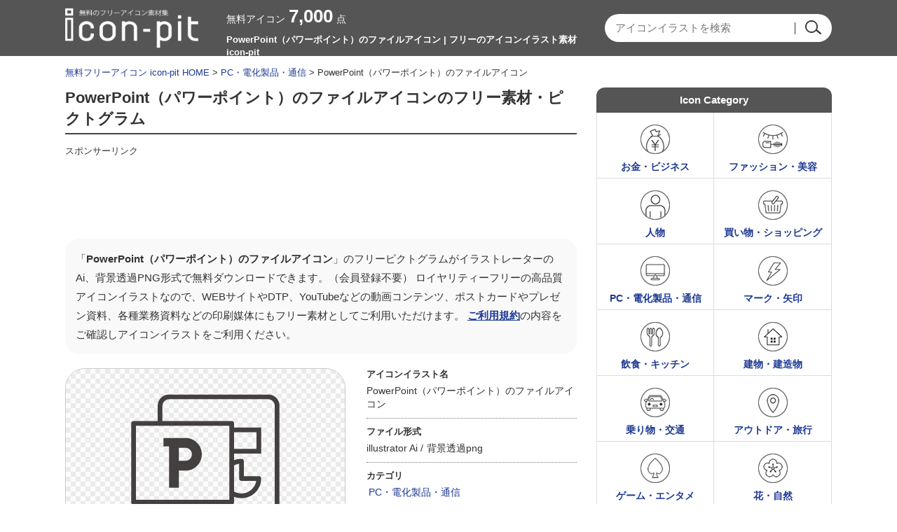

--- FILE ---
content_type: text/html; charset=UTF-8
request_url: https://icon-pit.com/pictogram/12557
body_size: 9443
content:

















		<!DOCTYPE HTML>
	<html lang="ja">
	<head>
	
	<meta charset="UTF-8" />
	<meta http-equiv="X-UA-Compatible" content="IE=edge">
	<meta name="viewport" content="width=device-width, initial-scale=1">

	
		<!-- All in One SEO 4.9.3 - aioseo.com -->
		<title>PowerPoint（パワーポイント）のファイルアイコン | フリーのアイコンイラスト素材 icon-pit</title>
	<meta name="robots" content="max-snippet:-1, max-image-preview:large, max-video-preview:-1" />
	<link rel="canonical" href="https://icon-pit.com/pictogram/12557" />
	<meta name="generator" content="All in One SEO (AIOSEO) 4.9.3" />
		<!-- All in One SEO -->


						<meta name="Keywords" content="無料アイコン,イラスト,ピクトグラム,素材集,商用利用" />
		<meta name="Description" content="無料で使えるPowerPoint（パワーポイント）のファイルアイコン。ベクターデータのイラストレーターのAIと透過PNGにて、会員登録不要で無料ダウンロードできます。商用利用も可能なのでWEBやDTPデザインなど様々な媒体に使えるアイコンイラストサイト。" />
	
	<meta property="og:title" content="PowerPoint（パワーポイント）のファイルアイコン | フリーのアイコンイラスト素材 icon-pit" />
	<meta property="og:image" content="https://icon-pit.com/wp-content/themes/icon-pit/images/s/common/siteLogoSp.png" />
	<meta property="og:description" content="フリーの無料アイコンのicon-pitは、イラストレーターのAIと透過PNGデータが会員登録不要で無料ダウンロードできるフリーイラスト素材サイトです。商用利用も可能。WEBやDTPデザインに使えるアイコンイラストがすべて無料。" />

	<meta http-equiv="Content-Style-Type" content="text/css" />
	<meta http-equiv="Content-Script-Type" content="text/javascript" />
	<link rel="stylesheet" type="text/css" media="all" href="https://icon-pit.com/wp-content/themes/icon-pit/style.css" />
	<link rel="stylesheet" type="text/css" media="all" href="https://icon-pit.com/wp-content/themes/icon-pit/css/master.css" />
	<link rel="stylesheet" type="text/css" media="all" href="https://icon-pit.com/wp-content/themes/icon-pit/css/style.css" />
	<meta name="Copyright" content="Copyright &copy; icon-pit.com All Rights Reserved." />

				<script async src="https://pagead2.googlesyndication.com/pagead/js/adsbygoogle.js?client=ca-pub-5378534804093260"
		     crossorigin="anonymous"></script>
	
		<!-- Global site tag (gtag.js) - Google Analytics -->
	<script async src="https://www.googletagmanager.com/gtag/js?id=UA-127406122-1"></script>
	<script>
	  window.dataLayer = window.dataLayer || [];
	  function gtag(){dataLayer.push(arguments);}
	  gtag('js', new Date());

	  gtag('config', 'UA-127406122-1');
	</script>

	</head>
	<body>
		
		<div id="wrapper">
			<div id="header">
				<div class="inn">
					<div class="innL">
						<div class="logoTxt">
							<a href="https://icon-pit.com/">
								<img src="https://icon-pit.com/wp-content/themes/icon-pit/images/s/common/siteLogoSp.png" width="190" height="58" alt="フリーのアイコンイラスト素材 icon-pitのフリーピクトグラム素材" />
							</a>
						</div>
					</div>
					<div class="innC">
						<div class="countBox">
							<span>無料アイコン<strong>7,000</strong>点</span>
						</div>
						<h1>
							PowerPoint（パワーポイント）のファイルアイコン | フリーのアイコンイラスト素材 icon-pit																				</h1>
					</div>
					<div class="innR">
												<div class="searchBox">
						









	<div class="searchBox-2">
		<form role="search" method="get" id="searchform" action="https://icon-pit.com/">
			<dl class="spSearch">
				<dt><input type="text" value="" name="s" placeholder="アイコンイラストを検索" /></dt>
				<dd><input type="image" src="https://icon-pit.com/wp-content/themes/icon-pit/images/common/btnSubmit.png" alt="検索" onClick="void(this.form.submit());return false" /></dd>
			</dl>
		</form>
	</div>
	<!-- /serchBox-2 -->

						</div>
					</div>
				</div>
				<!-- /inn -->

			</div>
			<!-- /header -->

			
							<div id="breadNavi">
					<a href="https://icon-pit.com" class="home">無料フリーアイコン icon-pit HOME</a> &gt; <a href="https://icon-pit.com/pictogram/cate/electric-device">PC・電化製品・通信</a> &gt; PowerPoint（パワーポイント）のファイルアイコン
					
				</div>
			
			<div id="container">


	
	<div id="main">

		
			<div class="cmnTit">
				<h2>PowerPoint（パワーポイント）のファイルアイコンのフリー素材・ピクトグラム</h2>
							</div>

			<div class="ad728">
				<p class="sponsorLink">スポンサーリンク</p>
				<script async src="https://pagead2.googlesyndication.com/pagead/js/adsbygoogle.js?client=ca-pub-5378534804093260"
				     crossorigin="anonymous"></script>
				<!-- icon-pit 詳細 レスポンシブ -->
				<ins class="adsbygoogle"
				     style="display:block"
				     data-ad-client="ca-pub-5378534804093260"
				     data-ad-slot="5798399932"
				     data-ad-format="horizontal"
				     data-full-width-responsive="true"></ins>
				<script>
				     (adsbygoogle = window.adsbygoogle || []).push({});
				</script>
			</div>

			<div id="illustDtlTopBox">

				<p class="txt-1 clearfix">
					「<strong>PowerPoint（パワーポイント）のファイルアイコン</strong>」のフリーピクトグラムがイラストレーターのAi、背景透過PNG形式で無料ダウンロードできます。（会員登録不要）
					ロイヤリティーフリーの高品質アイコンイラストなので、WEBサイトやDTP、YouTubeなどの動画コンテンツ、ポストカードやプレゼン資料、各種業務資料などの印刷媒体にもフリー素材としてご利用いただけます。
					<a href="https://icon-pit.com/policy/">ご利用規約</a>の内容をご確認しアイコンイラストをご利用ください。
				</p>

				
				<div id="illustDtlThumb" oncontextmenu="return false;">
					<img width="300" height="300" src="https://icon-pit.com/wp-content/uploads/2020/09/file_power-point_12557-300x300.png" class="attachment-menu_thumbnail_300 size-menu_thumbnail_300 wp-post-image" alt="PowerPoint（パワーポイント）のファイルアイコン" decoding="async" fetchpriority="high" />				</div>

				<div id="illustDtlThumb-R">
					<div id="dataInfoBox">
						<dl>
							<dt>アイコンイラスト名</dt>
							<dd>PowerPoint（パワーポイント）のファイルアイコン</dd>
						</dl>
						<dl>
							<dt>ファイル形式</dt>
							<dd>
								<ul>
									<li>illustrator Ai&nbsp;/</li>
									<li>背景透過png</li>
								</ul>
							</dd>
						</dl>
						<dl>
							<dt>カテゴリ</dt>
							<dd>
								<a href="https://icon-pit.com/pictogram/cate/electric-device" rel="tag">PC・電化製品・通信</a>							</dd>
						</dl>
						<dl>
							<dt>キーワード</dt>
							<dd>
								<ul>
<li><a href="https://icon-pit.com/keyword/%e8%b3%87%e6%96%99">資料</a>&nbsp;/</li>
<li><a href="https://icon-pit.com/keyword/%e3%83%97%e3%83%ac%e3%82%bc%e3%83%b3">プレゼン</a>&nbsp;/</li>
<li><a href="https://icon-pit.com/keyword/%e3%83%91%e3%82%bd%e3%82%b3%e3%83%b3">パソコン</a>&nbsp;/</li>
<li><a href="https://icon-pit.com/keyword/%e6%9b%b8%e9%a1%9e">書類</a>&nbsp;/</li>
<li><a href="https://icon-pit.com/keyword/%e3%83%95%e3%82%a1%e3%82%a4%e3%83%ab">ファイル</a>&nbsp;/</li>
</ul>							</dd>
						</dl>
					</div>
					<!-- /dataInfoBox -->
				</div>
			</div>
			<!-- /illustDtlTopBox -->
						<div class="ad728">
				<p class="sponsorLink">スポンサーリンク</p>
				<script async src="https://pagead2.googlesyndication.com/pagead/js/adsbygoogle.js?client=ca-pub-5378534804093260"
				     crossorigin="anonymous"></script>
				<!-- icon-pit 詳細 レスポンシブ 2 -->
				<ins class="adsbygoogle"
				     style="display:block"
				     data-ad-client="ca-pub-5378534804093260"
				     data-ad-slot="3484610676"
				     data-ad-format="auto"
				     data-full-width-responsive="true"></ins>
				<script>
				     (adsbygoogle = window.adsbygoogle || []).push({});
				</script>
			</div>

																		<div id="relationBox">
				<div class="cmnTit">
					<h3>「PowerPoint（パワーポイント）のファイルアイコン」と同じカテゴリ「<a href="https://icon-pit.com/pictogram/cate/electric-device" rel="tag">PC・電化製品・通信</a>」の関連アイコンイラスト</h3>
				</div >
									<div class="column">
						<a href="https://icon-pit.com/pictogram/11486"><img width="90" height="90" src="https://icon-pit.com/wp-content/uploads/2020/07/retrospective_rice-cooker_suihanki_11486-90x90.png" class="attachment-90x90 size-90x90 wp-post-image" alt="レトロな炊飯器のアイコン" decoding="async" /></a>
					</div>
									<div class="column">
						<a href="https://icon-pit.com/pictogram/1805"><img width="90" height="90" src="https://icon-pit.com/wp-content/uploads/2018/11/business_graph-report_icon_1805-90x90.png" class="attachment-90x90 size-90x90 wp-post-image" alt="グラフレポートのアイコン" decoding="async" /></a>
					</div>
									<div class="column">
						<a href="https://icon-pit.com/pictogram/27907"><img width="90" height="90" src="https://icon-pit.com/wp-content/uploads/2025/03/typing_icon_27907-90x90.png" class="attachment-90x90 size-90x90 wp-post-image" alt="キーボードのタイピングのアイコン" decoding="async" loading="lazy" /></a>
					</div>
									<div class="column">
						<a href="https://icon-pit.com/pictogram/30163"><img width="90" height="90" src="https://icon-pit.com/wp-content/uploads/2025/06/electric-massage-chair_icon_30163-90x90.png" class="attachment-90x90 size-90x90 wp-post-image" alt="電動マッサージ機のアイコン" decoding="async" loading="lazy" /></a>
					</div>
									<div class="column">
						<a href="https://icon-pit.com/pictogram/30405"><img width="90" height="90" src="https://icon-pit.com/wp-content/uploads/2025/06/electrician_icon_30405-90x90.png" class="attachment-90x90 size-90x90 wp-post-image" alt="電気工事士のアイコン" decoding="async" loading="lazy" /></a>
					</div>
									<div class="column">
						<a href="https://icon-pit.com/pictogram/16237"><img width="90" height="90" src="https://icon-pit.com/wp-content/uploads/2021/02/no-smoking_16237-90x90.png" class="attachment-90x90 size-90x90 wp-post-image" alt="電子タバコ／加熱式タバコを含む禁煙のアイコン02" decoding="async" loading="lazy" /></a>
					</div>
									<div class="column">
						<a href="https://icon-pit.com/pictogram/18908"><img width="90" height="90" src="https://icon-pit.com/wp-content/uploads/2024/05/18908-90x90.png" class="attachment-90x90 size-90x90 wp-post-image" alt="スマホとスマートウォッチのアイコン02" decoding="async" loading="lazy" /></a>
					</div>
									<div class="column">
						<a href="https://icon-pit.com/pictogram/14864"><img width="90" height="90" src="https://icon-pit.com/wp-content/uploads/2020/11/wireless_earphone_14864-90x90.png" class="attachment-90x90 size-90x90 wp-post-image" alt="ワイヤレスイヤフォンのアイコン02" decoding="async" loading="lazy" /></a>
					</div>
									<div class="column">
						<a href="https://icon-pit.com/pictogram/15237"><img width="90" height="90" src="https://icon-pit.com/wp-content/uploads/2020/12/displayport_15237-90x90.png" class="attachment-90x90 size-90x90 wp-post-image" alt="ディスプレイポートのアイコン" decoding="async" loading="lazy" /></a>
					</div>
									<div class="column">
						<a href="https://icon-pit.com/pictogram/18781"><img width="90" height="90" src="https://icon-pit.com/wp-content/uploads/2024/05/18781-90x90.png" class="attachment-90x90 size-90x90 wp-post-image" alt="スマホのデータ通信料／パケットのアイコン" decoding="async" loading="lazy" /></a>
					</div>
									<div class="column">
						<a href="https://icon-pit.com/pictogram/20925"><img width="90" height="90" src="https://icon-pit.com/wp-content/uploads/2024/07/20925-90x90.png" class="attachment-90x90 size-90x90 wp-post-image" alt="電話で歯の相談のアイコン" decoding="async" loading="lazy" /></a>
					</div>
									<div class="column">
						<a href="https://icon-pit.com/pictogram/1851"><img width="90" height="90" src="https://icon-pit.com/wp-content/uploads/2018/11/file_search_icon_1851-90x90.png" class="attachment-90x90 size-90x90 wp-post-image" alt="ファイル・書類を検索のアイコン02" decoding="async" loading="lazy" /></a>
					</div>
									<div class="column">
						<a href="https://icon-pit.com/pictogram/5920"><img width="90" height="90" src="https://icon-pit.com/wp-content/uploads/2020/01/hair-iron_hot_5920-90x90.png" class="attachment-90x90 size-90x90 wp-post-image" alt="温まったヘアアイロンのアイコン02" decoding="async" loading="lazy" /></a>
					</div>
									<div class="column">
						<a href="https://icon-pit.com/pictogram/3869"><img width="90" height="90" src="https://icon-pit.com/wp-content/uploads/2018/12/pc_window_expansion_icon_3869-90x90.png" class="attachment-90x90 size-90x90 wp-post-image" alt="ウインドウ拡大のアイコン" decoding="async" loading="lazy" /></a>
					</div>
									<div class="column">
						<a href="https://icon-pit.com/pictogram/12513"><img width="90" height="90" src="https://icon-pit.com/wp-content/uploads/2020/09/file-type_jpg_12513-90x90.png" class="attachment-90x90 size-90x90 wp-post-image" alt="JPGのファイルアイコン" decoding="async" loading="lazy" /></a>
					</div>
									<div class="column">
						<a href="https://icon-pit.com/pictogram/32756"><img width="90" height="90" src="https://icon-pit.com/wp-content/uploads/2025/10/busy-work_icon_32756-90x90.png" class="attachment-90x90 size-90x90 wp-post-image" alt="急な仕事や残業のアイコン" decoding="async" loading="lazy" /></a>
					</div>
									<div class="column">
						<a href="https://icon-pit.com/pictogram/14376"><img width="90" height="90" src="https://icon-pit.com/wp-content/uploads/2020/10/battery_charge_14376-90x90.png" class="attachment-90x90 size-90x90 wp-post-image" alt="バッテリー充電のアイコン" decoding="async" loading="lazy" /></a>
					</div>
									<div class="column">
						<a href="https://icon-pit.com/pictogram/1565"><img width="90" height="90" src="https://icon-pit.com/wp-content/uploads/2018/11/shopping-basket_icon_1565-90x90.png" class="attachment-90x90 size-90x90 wp-post-image" alt="買い物カゴのアイコン" decoding="async" loading="lazy" /></a>
					</div>
									<div class="column">
						<a href="https://icon-pit.com/pictogram/10768"><img width="90" height="90" src="https://icon-pit.com/wp-content/uploads/2020/05/telephone_outgoing_10768-90x90.png" class="attachment-90x90 size-90x90 wp-post-image" alt="電話の発信のアイコン" decoding="async" loading="lazy" /></a>
					</div>
									<div class="column">
						<a href="https://icon-pit.com/pictogram/15659"><img width="90" height="90" src="https://icon-pit.com/wp-content/uploads/2021/01/drawn_15659-90x90.png" class="attachment-90x90 size-90x90 wp-post-image" alt="ドローンのアイコン02" decoding="async" loading="lazy" /></a>
					</div>
									<div class="column">
						<a href="https://icon-pit.com/pictogram/32375"><img width="90" height="90" src="https://icon-pit.com/wp-content/uploads/2025/09/restaurant-mobile-order_icon_32375-90x90.png" class="attachment-90x90 size-90x90 wp-post-image" alt="レストランでモバイルオーダーのアイコン" decoding="async" loading="lazy" /></a>
					</div>
									<div class="column">
						<a href="https://icon-pit.com/pictogram/14858"><img width="90" height="90" src="https://icon-pit.com/wp-content/uploads/2020/11/wearing-headphones_14858-90x90.png" class="attachment-90x90 size-90x90 wp-post-image" alt="ヘッドホン装着のアイコン" decoding="async" loading="lazy" /></a>
					</div>
									<div class="column">
						<a href="https://icon-pit.com/pictogram/25576"><img width="90" height="90" src="https://icon-pit.com/wp-content/uploads/2025/01/trimming_icon_25576-90x90.png" class="attachment-90x90 size-90x90 wp-post-image" alt="画像切り取り／トリミングのアイコン" decoding="async" loading="lazy" /></a>
					</div>
									<div class="column">
						<a href="https://icon-pit.com/pictogram/12477"><img width="90" height="90" src="https://icon-pit.com/wp-content/uploads/2020/09/file-type_power-point_12477-90x90.png" class="attachment-90x90 size-90x90 wp-post-image" alt="pptx（PowerPoint）のファイルアイコン" decoding="async" loading="lazy" /></a>
					</div>
											</div>
			<!-- /relationBox -->

			<div class="cmnTit">
				<h3>「PowerPoint（パワーポイント）のファイルアイコン」をダウンロード</h3>
			</div>

			<div id="illustTxtBody">
				<p class="contentsTxt">
					「PowerPoint（パワーポイント）のファイルアイコン」のフリーアイコン素材はベクターデータのillustrator（Ai）と、背景が透過されたPNG形式になっております。<br />
					パスのベクターデータになっていますので、illustratorをお持ちの方は必要に応じて編集してお使いいただいても大丈夫です。<br />
					会社や学校などで使う一般的な書類、プレゼン・スライドショーの資料やポスター、Youtubeなどの動画コンテンツの挿し絵イラストとして、また宣伝チラシなどの印刷媒体にもお使いいただけますし、WEBサイトのアイコンなどにもお使いいただけます。<br />
					資料、
プレゼン、
パソコン、
書類、
ファイル、
					などのアイコンイラストが会員登録不要で無料ダウンロードできます。
				</p>
				<a class="download-link" title="" href="https://icon-pit.com/download/12576/" rel="nofollow">
	PowerPoint（パワーポイント）のファイルアイコン</a>
				<p class="txt-2">
					※素材データは解像度を高くしているため大きなサイズとなっております。必要に応じて縮小してお使いくださいませ。<br />
					※商品やロゴへのご使用はできません。<a href="https://icon-pit.com/policy/">ご利用規約</a>をお読みの上イラストをご利用ください。<br />
					<strong>■「Google Chrome」「Microsoft Edge」をお使いでダウンロードできない場合</strong><br />
					Google Chrome、Microsoft Edgeのブラウザにて<br />
					一部ダウンロードができないケースがあることを確認しております。<br />
					その場合はお手数ではございますが「Firefox」ブラウザにて<br />
					ダウンロードいただけますようお願い申し上げます。
				</p>
			</div>

						<div class="ad728">
				<p class="sponsorLink">スポンサーリンク</p>
				<script async src="https://pagead2.googlesyndication.com/pagead/js/adsbygoogle.js?client=ca-pub-5378534804093260"
				     crossorigin="anonymous"></script>
				<!-- icon-pit 詳細 レスポンシブ 4 -->
				<ins class="adsbygoogle"
				     style="display:block"
				     data-ad-client="ca-pub-5378534804093260"
				     data-ad-slot="6286033835"
				     data-ad-format="auto"
				     data-full-width-responsive="true"></ins>
				<script>
				     (adsbygoogle = window.adsbygoogle || []).push({});
				</script>
			</div>

			
						
			<div class="cmnTit">
				<h2>その他の無料のアイコンイラスト</h2>
			</div>
			<div class="digestBox">
													<div class="column-4">
						<div class="thumb">
							<a href="https://icon-pit.com/pictogram/186"><img width="110" height="110" src="https://icon-pit.com/wp-content/uploads/2018/10/wifi_mark_icon_186-110x110.png" class="attachment-menu_thumbnail_110 size-menu_thumbnail_110 wp-post-image" alt="Wi-Fi（ワイファイ）のアイコン04" decoding="async" loading="lazy" /></a>
						</div>
						<p><a href="https://icon-pit.com/pictogram/186">Wi-Fi（ワイファイ）のアイコン04</a></p>
					</div>
					<!-- /column-4 -->

					
									<div class="column-4">
						<div class="thumb">
							<a href="https://icon-pit.com/pictogram/9269"><img width="110" height="110" src="https://icon-pit.com/wp-content/uploads/2020/02/mining_9269-110x110.png" class="attachment-menu_thumbnail_110 size-menu_thumbnail_110 wp-post-image" alt="発掘・採掘のアイコン02" decoding="async" loading="lazy" /></a>
						</div>
						<p><a href="https://icon-pit.com/pictogram/9269">発掘・採掘のアイコン02</a></p>
					</div>
					<!-- /column-4 -->

					
									<div class="column-4">
						<div class="thumb">
							<a href="https://icon-pit.com/pictogram/21199"><img width="110" height="110" src="https://icon-pit.com/wp-content/uploads/2024/08/21199-110x110.png" class="attachment-menu_thumbnail_110 size-menu_thumbnail_110 wp-post-image" alt="温泉／大浴場のアイコン" decoding="async" loading="lazy" /></a>
						</div>
						<p><a href="https://icon-pit.com/pictogram/21199">温泉／大浴場のアイコン</a></p>
					</div>
					<!-- /column-4 -->

					
									<div class="column-4Last">
						<div class="thumb">
							<a href="https://icon-pit.com/pictogram/16320"><img width="110" height="110" src="https://icon-pit.com/wp-content/uploads/2021/03/dishwasher_16320-110x110.png" class="attachment-menu_thumbnail_110 size-menu_thumbnail_110 wp-post-image" alt="食器洗い機／食洗器のアイコン04" decoding="async" loading="lazy" /></a>
						</div>
						<p><a href="https://icon-pit.com/pictogram/16320">食器洗い機／食洗器のアイコン04</a></p>
					</div>
					<!-- /column-4 -->

					
									<div class="column-4">
						<div class="thumb">
							<a href="https://icon-pit.com/pictogram/23132"><img width="110" height="110" src="https://icon-pit.com/wp-content/uploads/2024/10/23132-110x110.png" class="attachment-menu_thumbnail_110 size-menu_thumbnail_110 wp-post-image" alt="鯛のアイコン" decoding="async" loading="lazy" /></a>
						</div>
						<p><a href="https://icon-pit.com/pictogram/23132">鯛のアイコン</a></p>
					</div>
					<!-- /column-4 -->

					
									<div class="column-4">
						<div class="thumb">
							<a href="https://icon-pit.com/pictogram/29160"><img width="110" height="110" src="https://icon-pit.com/wp-content/uploads/2025/04/macaroons_icon_29160-110x110.png" class="attachment-menu_thumbnail_110 size-menu_thumbnail_110 wp-post-image" alt="マカロンのアイコン" decoding="async" loading="lazy" /></a>
						</div>
						<p><a href="https://icon-pit.com/pictogram/29160">マカロンのアイコン</a></p>
					</div>
					<!-- /column-4 -->

					
									<div class="column-4">
						<div class="thumb">
							<a href="https://icon-pit.com/pictogram/4038"><img width="110" height="110" src="https://icon-pit.com/wp-content/uploads/2019/01/car_parking_kinshi_icon_4038-110x110.png" class="attachment-menu_thumbnail_110 size-menu_thumbnail_110 wp-post-image" alt="駐車禁止のアイコン04" decoding="async" loading="lazy" /></a>
						</div>
						<p><a href="https://icon-pit.com/pictogram/4038">駐車禁止のアイコン04</a></p>
					</div>
					<!-- /column-4 -->

					
									<div class="column-4Last">
						<div class="thumb">
							<a href="https://icon-pit.com/pictogram/16817"><img width="110" height="110" src="https://icon-pit.com/wp-content/uploads/2021/05/football_player_16817-110x110.png" class="attachment-menu_thumbnail_110 size-menu_thumbnail_110 wp-post-image" alt="サッカー選手のアイコン" decoding="async" loading="lazy" /></a>
						</div>
						<p><a href="https://icon-pit.com/pictogram/16817">サッカー選手のアイコン</a></p>
					</div>
					<!-- /column-4 -->

					
									<div class="column-4">
						<div class="thumb">
							<a href="https://icon-pit.com/pictogram/9057"><img width="110" height="110" src="https://icon-pit.com/wp-content/uploads/2020/02/construction_tsuruhashi_9057-110x110.png" class="attachment-menu_thumbnail_110 size-menu_thumbnail_110 wp-post-image" alt="ツルハシのアイコン02" decoding="async" loading="lazy" /></a>
						</div>
						<p><a href="https://icon-pit.com/pictogram/9057">ツルハシのアイコン02</a></p>
					</div>
					<!-- /column-4 -->

					
									<div class="column-4">
						<div class="thumb">
							<a href="https://icon-pit.com/pictogram/203"><img width="110" height="110" src="https://icon-pit.com/wp-content/uploads/2018/10/security_wifi_icon_203-110x110.png" class="attachment-menu_thumbnail_110 size-menu_thumbnail_110 wp-post-image" alt="セキュリティーのWi-Fi（ワイファイ）アイコン02" decoding="async" loading="lazy" /></a>
						</div>
						<p><a href="https://icon-pit.com/pictogram/203">セキュリティーのWi-Fi（ワイファイ）アイコン02</a></p>
					</div>
					<!-- /column-4 -->

					
									<div class="column-4">
						<div class="thumb">
							<a href="https://icon-pit.com/pictogram/32796"><img width="110" height="110" src="https://icon-pit.com/wp-content/uploads/2025/11/mobile-battery-explodes_icon_32796-110x110.png" class="attachment-menu_thumbnail_110 size-menu_thumbnail_110 wp-post-image" alt="爆発するモバイルバッテリーのアイコン" decoding="async" loading="lazy" /></a>
						</div>
						<p><a href="https://icon-pit.com/pictogram/32796">爆発するモバイルバッテリーのアイコン</a></p>
					</div>
					<!-- /column-4 -->

					
									<div class="column-4Last">
						<div class="thumb">
							<a href="https://icon-pit.com/pictogram/15657"><img width="110" height="110" src="https://icon-pit.com/wp-content/uploads/2021/01/smartphone_recording_15657-110x110.png" class="attachment-menu_thumbnail_110 size-menu_thumbnail_110 wp-post-image" alt="スマホで録画／録音のアイコン02" decoding="async" loading="lazy" /></a>
						</div>
						<p><a href="https://icon-pit.com/pictogram/15657">スマホで録画／録音のアイコン02</a></p>
					</div>
					<!-- /column-4 -->

					
									<div class="column-4">
						<div class="thumb">
							<a href="https://icon-pit.com/pictogram/17389"><img width="110" height="110" src="https://icon-pit.com/wp-content/uploads/2021/08/energy-drink_bottle_17389-110x110.png" class="attachment-menu_thumbnail_110 size-menu_thumbnail_110 wp-post-image" alt="エナジードリンク／スポーツボトルのアイコン02" decoding="async" loading="lazy" /></a>
						</div>
						<p><a href="https://icon-pit.com/pictogram/17389">エナジードリンク／スポーツボトルのアイコン02</a></p>
					</div>
					<!-- /column-4 -->

					
									<div class="column-4">
						<div class="thumb">
							<a href="https://icon-pit.com/pictogram/16570"><img width="110" height="110" src="https://icon-pit.com/wp-content/uploads/2021/04/canoe_16570-110x110.png" class="attachment-menu_thumbnail_110 size-menu_thumbnail_110 wp-post-image" alt="カヌーのアイコン" decoding="async" loading="lazy" /></a>
						</div>
						<p><a href="https://icon-pit.com/pictogram/16570">カヌーのアイコン</a></p>
					</div>
					<!-- /column-4 -->

					
									<div class="column-4">
						<div class="thumb">
							<a href="https://icon-pit.com/pictogram/18416"><img width="110" height="110" src="https://icon-pit.com/wp-content/uploads/2023/09/laundry-detergent_18416-110x110.png" class="attachment-menu_thumbnail_110 size-menu_thumbnail_110 wp-post-image" alt="洗剤のアイコン02" decoding="async" loading="lazy" /></a>
						</div>
						<p><a href="https://icon-pit.com/pictogram/18416">洗剤のアイコン02</a></p>
					</div>
					<!-- /column-4 -->

					
									<div class="column-4Last">
						<div class="thumb">
							<a href="https://icon-pit.com/pictogram/12891"><img width="110" height="110" src="https://icon-pit.com/wp-content/uploads/2020/09/gas-station_ecology_12891-110x110.png" class="attachment-menu_thumbnail_110 size-menu_thumbnail_110 wp-post-image" alt="ガソリンスタンド（エコロジー）のアイコン" decoding="async" loading="lazy" /></a>
						</div>
						<p><a href="https://icon-pit.com/pictogram/12891">ガソリンスタンド（エコロジー）のアイコン</a></p>
					</div>
					<!-- /column-4 -->

					
									<div class="column-4">
						<div class="thumb">
							<a href="https://icon-pit.com/pictogram/16282"><img width="110" height="110" src="https://icon-pit.com/wp-content/uploads/2021/02/prohibition_kinshu_16282-110x110.png" class="attachment-menu_thumbnail_110 size-menu_thumbnail_110 wp-post-image" alt="禁酒／アルコール類禁止のアイコン02" decoding="async" loading="lazy" /></a>
						</div>
						<p><a href="https://icon-pit.com/pictogram/16282">禁酒／アルコール類禁止のアイコン02</a></p>
					</div>
					<!-- /column-4 -->

					
									<div class="column-4">
						<div class="thumb">
							<a href="https://icon-pit.com/pictogram/18496"><img width="110" height="110" src="https://icon-pit.com/wp-content/uploads/2023/09/pants_zubon_18496-110x110.png" class="attachment-menu_thumbnail_110 size-menu_thumbnail_110 wp-post-image" alt="パンツ／ズボンのアイコン02" decoding="async" loading="lazy" /></a>
						</div>
						<p><a href="https://icon-pit.com/pictogram/18496">パンツ／ズボンのアイコン02</a></p>
					</div>
					<!-- /column-4 -->

					
									<div class="column-4">
						<div class="thumb">
							<a href="https://icon-pit.com/pictogram/15619"><img width="110" height="110" src="https://icon-pit.com/wp-content/uploads/2021/01/bomb_15619-110x110.png" class="attachment-menu_thumbnail_110 size-menu_thumbnail_110 wp-post-image" alt="爆弾／ボムのアイコン02" decoding="async" loading="lazy" /></a>
						</div>
						<p><a href="https://icon-pit.com/pictogram/15619">爆弾／ボムのアイコン02</a></p>
					</div>
					<!-- /column-4 -->

					
									<div class="column-4Last">
						<div class="thumb">
							<a href="https://icon-pit.com/pictogram/4685"><img width="110" height="110" src="https://icon-pit.com/wp-content/uploads/2019/02/medama_clip_icon_4685-110x110.png" class="attachment-menu_thumbnail_110 size-menu_thumbnail_110 wp-post-image" alt="目玉クリップのアイコン" decoding="async" loading="lazy" /></a>
						</div>
						<p><a href="https://icon-pit.com/pictogram/4685">目玉クリップのアイコン</a></p>
					</div>
					<!-- /column-4 -->

					
								<p class="cmnLink">
					<a href="https://icon-pit.com/pictogram/">無料のアイコンイラスト一覧</a>
				</p>
			</div>
			<!-- /digestBox -->

			
		
	</div>
	<!-- /main -->

	<div id="side">

		

















<div class="cateBox">
	<div class="sideCmnTit">
		<h3>Icon Category</h3>
	</div>

	
	<ul>
		<li class="cateMoney-business"><a href="https://icon-pit.com/pictogram/cate/money-business">お金・ビジネス</a></li>
		<li class="cateFashion-beauty"><a href="https://icon-pit.com/pictogram/cate/fashion-beauty">ファッション・美容</a></li>
		<li class="catePerson"><a href="https://icon-pit.com/pictogram/cate/person">人物</a></li>
		<li class="cateShopping"><a href="https://icon-pit.com/pictogram/cate/shopping">買い物・ショッピング</a></li>
		<li class="cateElectric-device"><a href="https://icon-pit.com/pictogram/cate/electric-device">PC・電化製品・通信</a></li>
		<li class="cateMark"><a href="https://icon-pit.com/pictogram/cate/mark">マーク・矢印</a></li>
		<li class="cateFood-and-drink"><a href="https://icon-pit.com/pictogram/cate/food-and-drink">飲食・キッチン</a></li>
		<li class="cateBuilding"><a href="https://icon-pit.com/pictogram/cate/building">建物・建造物</a></li>
		<li class="cateVehicle"><a href="https://icon-pit.com/pictogram/cate/vehicle">乗り物・交通</a></li>
		<li class="cateOutdoor-and-travel"><a href="https://icon-pit.com/pictogram/cate/outdoor-and-travel">アウトドア・旅行</a></li>
		<li class="cateGame-entertainment"><a href="https://icon-pit.com/pictogram/cate/game-entertainment">ゲーム・エンタメ</a></li>
		<li class="cateNature"><a href="https://icon-pit.com/pictogram/cate/nature">花・自然</a></li>
		<li class="cateIkimono"><a href="https://icon-pit.com/pictogram/cate/ikimono">動物・生き物</a></li>
		<li class="cateMedical"><a href="https://icon-pit.com/pictogram/cate/medical">医療・健康</a></li>
		<li class="cateSports"><a href="https://icon-pit.com/pictogram/cate/sports">スポーツ・運動</a></li>
		<li class="cateEvent"><a href="https://icon-pit.com/pictogram/cate/event">イベント・行事</a></li>
		<li class="cateMusic"><a href="https://icon-pit.com/pictogram/cate/music">音楽・芸術</a></li>
		<li class="cateSchool"><a href="https://icon-pit.com/pictogram/cate/school">スクール・文房具</a></li>
		<li class="cateLife"><a href="https://icon-pit.com/pictogram/cate/life">生活・インテリア</a></li>
		<li class="cateTool"><a href="https://icon-pit.com/pictogram/cate/tool">工具類</a></li>
		<li class="cateOther"><a href="https://icon-pit.com/pictogram/cate/other">その他</a></li>
		<li class="cateList"><a href="https://icon-pit.com/detailed-category">アイコン詳細カテゴリー</a></li>
	</ul>

</div>


<div class="cateLinkBox-3clm">
	<div class="sideCmnTit">
		<h3>Icon Keyword</h3>
	</div>
	<ul>
			<li class="cat-item cat-item-28"><a href="https://icon-pit.com/keyword/%e3%83%90%e3%83%83%e3%83%86%e3%83%aa%e3%83%bc">バッテリー</a>
</li>
	<li class="cat-item cat-item-46"><a href="https://icon-pit.com/keyword/%e3%82%ab%e3%83%a1%e3%83%a9">カメラ</a>
</li>
	<li class="cat-item cat-item-63"><a href="https://icon-pit.com/keyword/%e3%82%b5%e3%83%9d%e3%83%bc%e3%83%88">サポート</a>
</li>
	<li class="cat-item cat-item-79"><a href="https://icon-pit.com/keyword/%e6%9b%b8%e9%a1%9e">書類</a>
</li>
	<li class="cat-item cat-item-97"><a href="https://icon-pit.com/keyword/%e8%a8%88%e6%b8%ac">計測</a>
</li>
	<li class="cat-item cat-item-114"><a href="https://icon-pit.com/keyword/%e4%b9%97%e3%82%8a%e7%89%a9">乗り物</a>
</li>
	<li class="cat-item cat-item-134"><a href="https://icon-pit.com/keyword/%e7%be%8e%e5%ae%b9">美容</a>
</li>
	<li class="cat-item cat-item-151"><a href="https://icon-pit.com/keyword/%e3%82%b8%e3%83%a5%e3%83%bc%e3%82%b9">ジュース</a>
</li>
	<li class="cat-item cat-item-168"><a href="https://icon-pit.com/keyword/%e6%a4%8d%e7%89%a9">植物</a>
</li>
	<li class="cat-item cat-item-184"><a href="https://icon-pit.com/keyword/ic">IC</a>
</li>
	<li class="cat-item cat-item-201"><a href="https://icon-pit.com/keyword/lan">LAN</a>
</li>
	<li class="cat-item cat-item-219"><a href="https://icon-pit.com/keyword/%e9%9b%bb%e7%90%83">電球</a>
</li>
	<li class="cat-item cat-item-235"><a href="https://icon-pit.com/keyword/%e3%81%8a%e5%a2%93">お墓</a>
</li>
	<li class="cat-item cat-item-251"><a href="https://icon-pit.com/keyword/%e5%a4%8f">夏</a>
</li>
	<li class="cat-item cat-item-267"><a href="https://icon-pit.com/keyword/%e3%83%88%e3%83%a9%e3%83%b3%e3%83%97">トランプ</a>
</li>
	<li class="cat-item cat-item-285"><a href="https://icon-pit.com/keyword/%e5%a1%97%e8%a3%85">塗装</a>
</li>
	<li class="cat-item cat-item-302"><a href="https://icon-pit.com/keyword/%e3%81%94%e9%a3%af">ご飯</a>
</li>
	<li class="cat-item cat-item-319"><a href="https://icon-pit.com/keyword/%e9%9b%bb%e8%bb%8a">電車</a>
</li>
	<li class="cat-item cat-item-335"><a href="https://icon-pit.com/keyword/%e5%8b%95%e7%89%a9">動物</a>
</li>
	<li class="cat-item cat-item-351"><a href="https://icon-pit.com/keyword/%e3%83%86%e3%83%ac%e3%83%93">テレビ</a>
</li>
	<li class="cat-item cat-item-368"><a href="https://icon-pit.com/keyword/%e8%aa%8d%e8%a8%bc">認証</a>
</li>
	<li class="cat-item cat-item-384"><a href="https://icon-pit.com/keyword/%e3%83%9c%e3%82%af%e3%82%b7%e3%83%b3%e3%82%b0">ボクシング</a>
</li>
	<li class="cat-item cat-item-401"><a href="https://icon-pit.com/keyword/%e3%81%bb%e3%81%86%e3%81%8d">ほうき</a>
</li>
	<li class="cat-item cat-item-418"><a href="https://icon-pit.com/keyword/%e6%80%aa%e6%88%91">怪我</a>
</li>
	<li class="cat-item cat-item-434"><a href="https://icon-pit.com/keyword/%e8%a1%80%e6%b6%b2">血液</a>
</li>
	<li class="cat-item cat-item-451"><a href="https://icon-pit.com/keyword/%e5%af%9d%e3%82%8b">寝る</a>
</li>
	<li class="cat-item cat-item-467"><a href="https://icon-pit.com/keyword/%e3%81%8a%e7%a5%ad%e3%82%8a">お祭り</a>
</li>
	<li class="cat-item cat-item-484"><a href="https://icon-pit.com/keyword/%e8%9c%82">蜂</a>
</li>
	<li class="cat-item cat-item-500"><a href="https://icon-pit.com/keyword/%e9%87%8d%e6%a9%9f">重機</a>
</li>
	<li class="cat-item cat-item-516"><a href="https://icon-pit.com/keyword/%e6%95%85%e9%9a%9c">故障</a>
</li>
	<li class="cat-item cat-item-532"><a href="https://icon-pit.com/keyword/%e5%89%a3">剣</a>
</li>
	<li class="cat-item cat-item-549"><a href="https://icon-pit.com/keyword/%e5%af%92%e3%81%84">寒い</a>
</li>
	<li class="cat-item cat-item-29"><a href="https://icon-pit.com/keyword/%e9%9b%bb%e6%b1%a0">電池</a>
</li>
	<li class="cat-item cat-item-47"><a href="https://icon-pit.com/keyword/%e5%86%99%e7%9c%9f">写真</a>
</li>
	<li class="cat-item cat-item-64"><a href="https://icon-pit.com/keyword/%e5%9c%b0%e7%90%83">地球</a>
</li>
	<li class="cat-item cat-item-80"><a href="https://icon-pit.com/keyword/%e3%83%95%e3%82%a1%e3%82%a4%e3%83%ab">ファイル</a>
</li>
	<li class="cat-item cat-item-98"><a href="https://icon-pit.com/keyword/%e6%99%82%e9%96%93">時間</a>
</li>
	<li class="cat-item cat-item-115"><a href="https://icon-pit.com/keyword/%e8%ad%a6%e5%af%9f">警察</a>
</li>
	<li class="cat-item cat-item-135"><a href="https://icon-pit.com/keyword/%e3%83%aa%e3%83%a9%e3%83%83%e3%82%af%e3%82%b9">リラックス</a>
</li>
	<li class="cat-item cat-item-152"><a href="https://icon-pit.com/keyword/%e3%83%ac%e3%82%b9%e3%83%88%e3%83%a9%e3%83%b3">レストラン</a>
</li>
	<li class="cat-item cat-item-169"><a href="https://icon-pit.com/keyword/%e6%98%a5">春</a>
</li>
	<li class="cat-item cat-item-185"><a href="https://icon-pit.com/keyword/%e6%ad%af%e8%bb%8a">歯車</a>
</li>
	<li class="cat-item cat-item-202"><a href="https://icon-pit.com/keyword/%e3%83%9a%e3%83%b3">ペン</a>
</li>
	<li class="cat-item cat-item-220"><a href="https://icon-pit.com/keyword/%e9%96%83%e3%81%8d">閃き</a>
</li>
	<li class="cat-item cat-item-236"><a href="https://icon-pit.com/keyword/%e3%83%8f%e3%83%ad%e3%82%a6%e3%82%a3%e3%83%b3">ハロウィン</a>
</li>
	<li class="cat-item cat-item-252"><a href="https://icon-pit.com/keyword/%e3%82%af%e3%83%aa%e3%83%bc%e3%83%8b%e3%83%b3%e3%82%b0">クリーニング</a>
</li>
	<li class="cat-item cat-item-268"><a href="https://icon-pit.com/keyword/%e3%82%b2%e3%83%bc%e3%83%a0">ゲーム</a>
</li>
	<li class="cat-item cat-item-287"><a href="https://icon-pit.com/keyword/%e8%ac%9d%e7%bd%aa">謝罪</a>
</li>
	<li class="cat-item cat-item-303"><a href="https://icon-pit.com/keyword/%e3%83%9a%e3%83%83%e3%83%88%e3%83%9c%e3%83%88%e3%83%ab">ペットボトル</a>
</li>
	<li class="cat-item cat-item-320"><a href="https://icon-pit.com/keyword/%e9%a7%85">駅</a>
</li>
	<li class="cat-item cat-item-336"><a href="https://icon-pit.com/keyword/%e9%b3%a5">鳥</a>
</li>
	<li class="cat-item cat-item-352"><a href="https://icon-pit.com/keyword/%e5%ae%b6%e5%85%b7">家具</a>
</li>
	<li class="cat-item cat-item-369"><a href="https://icon-pit.com/keyword/%e3%83%97%e3%83%aa%e3%83%b3%e3%82%bf%e3%83%bc">プリンター</a>
</li>
	<li class="cat-item cat-item-385"><a href="https://icon-pit.com/keyword/%e3%83%88%e3%83%ac%e3%83%bc%e3%83%8b%e3%83%b3%e3%82%b0">トレーニング</a>
</li>
	<li class="cat-item cat-item-402"><a href="https://icon-pit.com/keyword/%e9%a3%9f%e5%99%a8">食器</a>
</li>
	<li class="cat-item cat-item-419"><a href="https://icon-pit.com/keyword/%e3%82%b3%e3%83%b3%e3%82%bf%e3%82%af%e3%83%88%e3%83%ac%e3%83%b3%e3%82%ba">コンタクトレンズ</a>
</li>
	<li class="cat-item cat-item-435"><a href="https://icon-pit.com/keyword/%e3%82%a8%e3%83%ac%e3%83%99%e3%83%bc%e3%82%bf%e3%83%bc">エレベーター</a>
</li>
	<li class="cat-item cat-item-452"><a href="https://icon-pit.com/keyword/%e7%9d%a1%e7%9c%a0">睡眠</a>
</li>
	<li class="cat-item cat-item-468"><a href="https://icon-pit.com/keyword/%e7%86%b1%e5%b8%af%e9%ad%9a">熱帯魚</a>
</li>
	<li class="cat-item cat-item-485"><a href="https://icon-pit.com/keyword/%e3%83%8f%e3%83%81%e3%83%9f%e3%83%84">ハチミツ</a>
</li>
	<li class="cat-item cat-item-501"><a href="https://icon-pit.com/keyword/%e8%be%b2%e6%a5%ad">農業</a>
</li>
	<li class="cat-item cat-item-517"><a href="https://icon-pit.com/keyword/%e5%ad%90%e3%81%a9%e3%82%82">子ども</a>
</li>
	<li class="cat-item cat-item-533"><a href="https://icon-pit.com/keyword/%e5%9f%8e">城</a>
</li>
	<li class="cat-item cat-item-12"><a href="https://icon-pit.com/keyword/%e3%83%90%e3%83%83%e3%82%b0">バッグ</a>
</li>
	<li class="cat-item cat-item-30"><a href="https://icon-pit.com/keyword/%e6%96%87%e5%ad%97">文字</a>
</li>
	<li class="cat-item cat-item-48"><a href="https://icon-pit.com/keyword/%e3%83%87%e3%82%b8%e3%82%ab%e3%83%a1">デジカメ</a>
</li>
	<li class="cat-item cat-item-65"><a href="https://icon-pit.com/keyword/%e4%b8%96%e7%95%8c">世界</a>
</li>
	<li class="cat-item cat-item-83"><a href="https://icon-pit.com/keyword/%e3%82%b0%e3%83%a9%e3%83%95">グラフ</a>
</li>
	<li class="cat-item cat-item-100"><a href="https://icon-pit.com/keyword/%e3%81%8a%e7%9f%a5%e3%82%89%e3%81%9b">お知らせ</a>
</li>
	<li class="cat-item cat-item-116"><a href="https://icon-pit.com/keyword/%e9%85%8d%e9%81%94">配達</a>
</li>
	<li class="cat-item cat-item-136"><a href="https://icon-pit.com/keyword/%e3%81%8a%e8%8f%93%e5%ad%90">お菓子</a>
</li>
	<li class="cat-item cat-item-153"><a href="https://icon-pit.com/keyword/%e9%a3%9f%e3%81%b9%e3%82%8b">食べる</a>
</li>
	<li class="cat-item cat-item-170"><a href="https://icon-pit.com/keyword/%e3%81%8a%e6%ad%a3%e6%9c%88">お正月</a>
</li>
	<li class="cat-item cat-item-186"><a href="https://icon-pit.com/keyword/%e8%a8%ad%e5%ae%9a">設定</a>
</li>
	<li class="cat-item cat-item-203"><a href="https://icon-pit.com/keyword/%e6%9b%b8%e3%81%8f">書く</a>
</li>
	<li class="cat-item cat-item-221"><a href="https://icon-pit.com/keyword/%e3%82%a2%e3%82%a4%e3%83%87%e3%82%a2">アイデア</a>
</li>
	<li class="cat-item cat-item-237"><a href="https://icon-pit.com/keyword/%e5%8d%81%e5%ad%97%e6%9e%b6">十字架</a>
</li>
	<li class="cat-item cat-item-253"><a href="https://icon-pit.com/keyword/%e6%b4%97%e6%bf%af">洗濯</a>
</li>
	<li class="cat-item cat-item-269"><a href="https://icon-pit.com/keyword/%e5%a8%af%e6%a5%bd">娯楽</a>
</li>
	<li class="cat-item cat-item-288"><a href="https://icon-pit.com/keyword/%e3%83%a1%e3%83%b3%e3%83%86%e3%83%8a%e3%83%b3%e3%82%b9">メンテナンス</a>
</li>
	<li class="cat-item cat-item-304"><a href="https://icon-pit.com/keyword/%e7%81%bd%e5%ae%b3">災害</a>
</li>
	<li class="cat-item cat-item-321"><a href="https://icon-pit.com/keyword/%e3%83%90%e3%82%b9">バス</a>
</li>
	<li class="cat-item cat-item-337"><a href="https://icon-pit.com/keyword/%e3%83%9a%e3%83%83%e3%83%88">ペット</a>
</li>
	<li class="cat-item cat-item-353"><a href="https://icon-pit.com/keyword/%e3%82%a4%e3%82%b9">イス</a>
</li>
	<li class="cat-item cat-item-370"><a href="https://icon-pit.com/keyword/%e7%88%86%e7%99%ba">爆発</a>
</li>
	<li class="cat-item cat-item-386"><a href="https://icon-pit.com/keyword/%e6%9f%94%e9%81%93">柔道</a>
</li>
	<li class="cat-item cat-item-403"><a href="https://icon-pit.com/keyword/%e6%b4%97%e5%89%a4">洗剤</a>
</li>
	<li class="cat-item cat-item-420"><a href="https://icon-pit.com/keyword/3%e6%9c%88">3月</a>
</li>
	<li class="cat-item cat-item-436"><a href="https://icon-pit.com/keyword/%e9%9a%8e%e6%ae%b5">階段</a>
</li>
	<li class="cat-item cat-item-453"><a href="https://icon-pit.com/keyword/%e3%83%99%e3%83%93%e3%83%bc%e7%94%a8%e5%93%81">ベビー用品</a>
</li>
	<li class="cat-item cat-item-469"><a href="https://icon-pit.com/keyword/%e8%8a%b1%e7%81%ab">花火</a>
</li>
	<li class="cat-item cat-item-486"><a href="https://icon-pit.com/keyword/%e5%ae%9d%e7%9f%b3">宝石</a>
</li>
	<li class="cat-item cat-item-502"><a href="https://icon-pit.com/keyword/%e3%83%95%e3%82%a7%e3%83%b3%e3%82%b9">フェンス</a>
</li>
	<li class="cat-item cat-item-518"><a href="https://icon-pit.com/keyword/%e7%a0%82%e6%bc%a0">砂漠</a>
</li>
	<li class="cat-item cat-item-534"><a href="https://icon-pit.com/keyword/5%e6%9c%88">5月</a>
</li>
	<li class="cat-item cat-item-13"><a href="https://icon-pit.com/keyword/%e8%b2%b7%e3%81%84%e7%89%a9">買い物</a>
</li>
	<li class="cat-item cat-item-31"><a href="https://icon-pit.com/keyword/%e3%82%b5%e3%83%bc%e3%83%90%e3%83%bc">サーバー</a>
</li>
	<li class="cat-item cat-item-49"><a href="https://icon-pit.com/keyword/%e3%82%a2%e3%83%b3%e3%83%86%e3%82%a3%e3%83%bc%e3%82%af">アンティーク</a>
</li>
	<li class="cat-item cat-item-66"><a href="https://icon-pit.com/keyword/%e3%82%a8%e3%82%b3">エコ</a>
</li>
	<li class="cat-item cat-item-84"><a href="https://icon-pit.com/keyword/%e3%83%93%e3%82%b8%e3%83%8d%e3%82%b9">ビジネス</a>
</li>
	<li class="cat-item cat-item-101"><a href="https://icon-pit.com/keyword/%e3%82%b9%e3%83%9d%e3%83%bc%e3%83%84">スポーツ</a>
</li>
	<li class="cat-item cat-item-117"><a href="https://icon-pit.com/keyword/%e5%ae%85%e9%85%8d%e4%be%bf">宅配便</a>
</li>
	<li class="cat-item cat-item-137"><a href="https://icon-pit.com/keyword/%e3%82%b9%e3%82%a4%e3%83%bc%e3%83%84">スイーツ</a>
</li>
	<li class="cat-item cat-item-154"><a href="https://icon-pit.com/keyword/%e6%96%99%e7%90%86">料理</a>
</li>
	<li class="cat-item cat-item-171"><a href="https://icon-pit.com/keyword/%e5%b9%b4%e8%b3%80%e7%8a%b6">年賀状</a>
</li>
	<li class="cat-item cat-item-188"><a href="https://icon-pit.com/keyword/sim">SIM</a>
</li>
	<li class="cat-item cat-item-204"><a href="https://icon-pit.com/keyword/%e5%ae%9a%e8%a6%8f">定規</a>
</li>
	<li class="cat-item cat-item-222"><a href="https://icon-pit.com/keyword/%e3%82%b5%e3%83%a9%e3%83%aa%e3%83%bc%e3%83%9e%e3%83%b3">サラリーマン</a>
</li>
	<li class="cat-item cat-item-238"><a href="https://icon-pit.com/keyword/%e3%83%8d%e3%82%a4%e3%83%ab">ネイル</a>
</li>
	<li class="cat-item cat-item-254"><a href="https://icon-pit.com/keyword/%e3%83%a9%e3%83%b3%e3%82%ad%e3%83%b3%e3%82%b0">ランキング</a>
</li>
	<li class="cat-item cat-item-270"><a href="https://icon-pit.com/keyword/%e9%81%8a%e3%81%b3">遊び</a>
</li>
	<li class="cat-item cat-item-289"><a href="https://icon-pit.com/keyword/%e9%89%b1%e5%b1%b1">鉱山</a>
</li>
	<li class="cat-item cat-item-305"><a href="https://icon-pit.com/keyword/%e3%83%91%e3%83%b3">パン</a>
</li>
	<li class="cat-item cat-item-322"><a href="https://icon-pit.com/keyword/%e3%83%ac%e3%83%b3%e3%82%ba">レンズ</a>
</li>
	<li class="cat-item cat-item-338"><a href="https://icon-pit.com/keyword/%e7%8c%ab">猫</a>
</li>
	<li class="cat-item cat-item-354"><a href="https://icon-pit.com/keyword/%e5%af%9d%e5%85%b7">寝具</a>
</li>
	<li class="cat-item cat-item-371"><a href="https://icon-pit.com/keyword/%e3%81%9f%e3%81%b0%e3%81%93">たばこ</a>
</li>
	<li class="cat-item cat-item-387"><a href="https://icon-pit.com/keyword/%e3%82%a2%e3%83%bc%e3%83%81%e3%82%a7%e3%83%aa%e3%83%bc">アーチェリー</a>
</li>
	<li class="cat-item cat-item-404"><a href="https://icon-pit.com/keyword/%e3%83%9a%e3%83%b3%e3%82%ad">ペンキ</a>
</li>
	<li class="cat-item cat-item-421"><a href="https://icon-pit.com/keyword/4%e6%9c%88">4月</a>
</li>
	</ul>
</div>

		
	</div>
	<!-- /side -->











			</div>
		<!-- /container -->

		<div id="footer">
			<div id="footMain">
				<div class="ctsL">
										<ul class="subLink">
						<li><a href="https://icon-pit.com/pictogram/">無料アイコンイラスト一覧</a></li>
						<li><a href="https://icon-pit.com/policy/">ご利用規約</a></li>
						<li><a href="https://icon-pit.com/privacy/">プライバシーポリシー</a></li>
						<li><a href="https://icon-pit.com/site_info/">サイト運営者</a></li>
					</ul>
				</div>
				<div class="ctsR">
					<div class="searchBox">
						









	<div class="searchBox-2">
		<form role="search" method="get" id="searchform" action="https://icon-pit.com/">
			<dl class="spSearch">
				<dt><input type="text" value="" name="s" placeholder="アイコンイラストを検索" /></dt>
				<dd><input type="image" src="https://icon-pit.com/wp-content/themes/icon-pit/images/common/btnSubmit.png" alt="検索" onClick="void(this.form.submit());return false" /></dd>
			</dl>
		</form>
	</div>
	<!-- /serchBox-2 -->

					</div>
					<!-- /searchBox -->
					<p>Copyright(c)2026&nbsp;<a href="https://icon-pit.com">無料のアイコンイラスト素材 icon-pit</a>&nbsp;ALL&nbsp;RIGHTS&nbsp;RESERVED.</p>
				</div>
			</div>
			<!-- /footMain -->
		</div>
		<!-- /footer -->


	</div>
	<!-- /wrapper -->
	
</body>

</html>


--- FILE ---
content_type: text/html; charset=utf-8
request_url: https://www.google.com/recaptcha/api2/aframe
body_size: 267
content:
<!DOCTYPE HTML><html><head><meta http-equiv="content-type" content="text/html; charset=UTF-8"></head><body><script nonce="McA_WgwdXJt6Sg-ip_sjvQ">/** Anti-fraud and anti-abuse applications only. See google.com/recaptcha */ try{var clients={'sodar':'https://pagead2.googlesyndication.com/pagead/sodar?'};window.addEventListener("message",function(a){try{if(a.source===window.parent){var b=JSON.parse(a.data);var c=clients[b['id']];if(c){var d=document.createElement('img');d.src=c+b['params']+'&rc='+(localStorage.getItem("rc::a")?sessionStorage.getItem("rc::b"):"");window.document.body.appendChild(d);sessionStorage.setItem("rc::e",parseInt(sessionStorage.getItem("rc::e")||0)+1);localStorage.setItem("rc::h",'1769270973248');}}}catch(b){}});window.parent.postMessage("_grecaptcha_ready", "*");}catch(b){}</script></body></html>

--- FILE ---
content_type: text/css
request_url: https://icon-pit.com/wp-content/themes/icon-pit/style.css
body_size: 55
content:
@charset "utf-8";
/*
Theme Name: icon-pit.com
Theme URI: http://icon-pit.com/
Author: -
Author URI: http://icon-pit.com/
Description: icon-pit.com
Version: 1.0
*/
